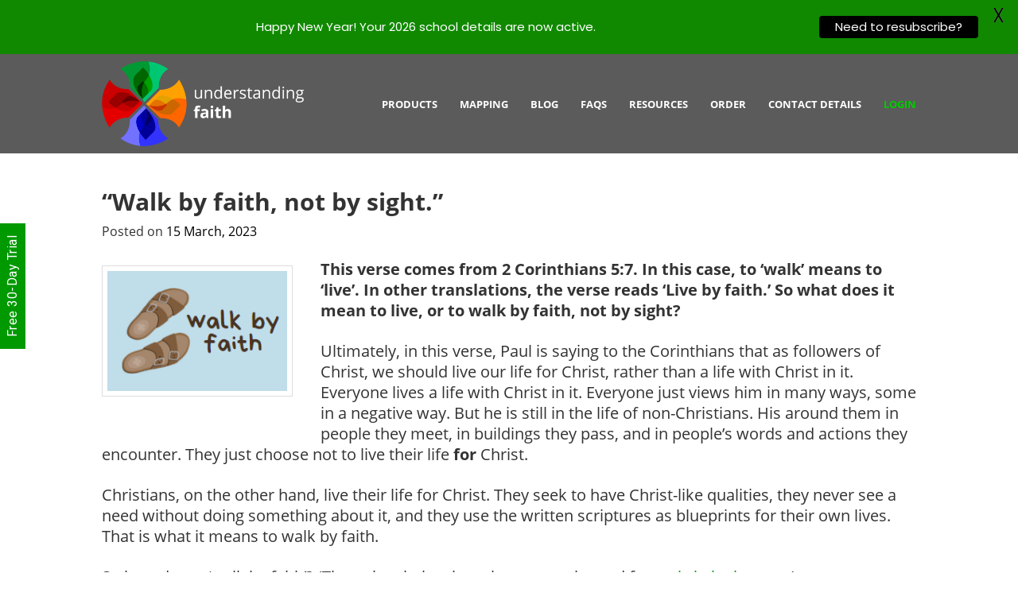

--- FILE ---
content_type: text/html; charset=UTF-8
request_url: https://understandingfaith.edu.au/walk-by-faith-not-by-sight/
body_size: 17932
content:
<!doctype html>
<html lang="en-AU">
<head>
	<meta charset="UTF-8">
	<meta name="viewport" content="width=device-width, initial-scale=1">
	<link rel="profile" href="https://gmpg.org/xfn/11">
	<meta property="og:image" content="https://understandingfaith.edu.au/wp-content/themes/uf/screenshot.png">

	<meta name='robots' content='index, follow, max-image-preview:large, max-snippet:-1, max-video-preview:-1' />

	<!-- This site is optimized with the Yoast SEO plugin v19.13 - https://yoast.com/wordpress/plugins/seo/ -->
	<title>&quot;Walk by faith, not by sight.&quot; - Understanding Faith</title>
	<link rel="canonical" href="https://understandingfaith.edu.au/walk-by-faith-not-by-sight/" />
	<meta property="og:locale" content="en_US" />
	<meta property="og:type" content="article" />
	<meta property="og:title" content="&quot;Walk by faith, not by sight.&quot; - Understanding Faith" />
	<meta property="og:description" content="This verse comes from 2 Corinthians 5:7. In this case, to ‘walk’ means to ‘live’. In other translations, the verse reads ‘Live by faith.’ So what does it mean to live, or to walk by faith, not by sight? Ultimately, in this verse, Paul is saying to the Corinthians that as followers of Christ, we [&hellip;]" />
	<meta property="og:url" content="https://understandingfaith.edu.au/walk-by-faith-not-by-sight/" />
	<meta property="og:site_name" content="Understanding Faith" />
	<meta property="article:publisher" content="https://www.facebook.com/UnderstandingFaithResource/" />
	<meta property="article:published_time" content="2023-03-15T02:47:33+00:00" />
	<meta property="article:modified_time" content="2023-03-15T02:57:11+00:00" />
	<meta property="og:image" content="https://understandingfaith.edu.au/wp-content/uploads/2023/03/walk-by-faith-thumbnail.png" />
	<meta name="author" content="admin" />
	<meta name="twitter:label1" content="Written by" />
	<meta name="twitter:data1" content="admin" />
	<meta name="twitter:label2" content="Est. reading time" />
	<meta name="twitter:data2" content="2 minutes" />
	<script type="application/ld+json" class="yoast-schema-graph">{"@context":"https://schema.org","@graph":[{"@type":"Article","@id":"https://understandingfaith.edu.au/walk-by-faith-not-by-sight/#article","isPartOf":{"@id":"https://understandingfaith.edu.au/walk-by-faith-not-by-sight/"},"author":{"name":"admin","@id":"https://understandingfaith.edu.au/#/schema/person/0afda116f4418e2df0dd5bb234a12e9a"},"headline":"&#8220;Walk by faith, not by sight.&#8221;","datePublished":"2023-03-15T02:47:33+00:00","dateModified":"2023-03-15T02:57:11+00:00","mainEntityOfPage":{"@id":"https://understandingfaith.edu.au/walk-by-faith-not-by-sight/"},"wordCount":307,"publisher":{"@id":"https://understandingfaith.edu.au/#organization"},"image":{"@id":"https://understandingfaith.edu.au/walk-by-faith-not-by-sight/#primaryimage"},"thumbnailUrl":"https://understandingfaith.edu.au/wp-content/uploads/2023/03/walk-by-faith-thumbnail.png","articleSection":["Special Interest","Tips and Tricks"],"inLanguage":"en-AU"},{"@type":"WebPage","@id":"https://understandingfaith.edu.au/walk-by-faith-not-by-sight/","url":"https://understandingfaith.edu.au/walk-by-faith-not-by-sight/","name":"\"Walk by faith, not by sight.\" - Understanding Faith","isPartOf":{"@id":"https://understandingfaith.edu.au/#website"},"primaryImageOfPage":{"@id":"https://understandingfaith.edu.au/walk-by-faith-not-by-sight/#primaryimage"},"image":{"@id":"https://understandingfaith.edu.au/walk-by-faith-not-by-sight/#primaryimage"},"thumbnailUrl":"https://understandingfaith.edu.au/wp-content/uploads/2023/03/walk-by-faith-thumbnail.png","datePublished":"2023-03-15T02:47:33+00:00","dateModified":"2023-03-15T02:57:11+00:00","breadcrumb":{"@id":"https://understandingfaith.edu.au/walk-by-faith-not-by-sight/#breadcrumb"},"inLanguage":"en-AU","potentialAction":[{"@type":"ReadAction","target":["https://understandingfaith.edu.au/walk-by-faith-not-by-sight/"]}]},{"@type":"ImageObject","inLanguage":"en-AU","@id":"https://understandingfaith.edu.au/walk-by-faith-not-by-sight/#primaryimage","url":"https://i0.wp.com/understandingfaith.edu.au/wp-content/uploads/2023/03/walk-by-faith-thumbnail.png?fit=240%2C165&ssl=1","contentUrl":"https://i0.wp.com/understandingfaith.edu.au/wp-content/uploads/2023/03/walk-by-faith-thumbnail.png?fit=240%2C165&ssl=1","width":240,"height":165},{"@type":"BreadcrumbList","@id":"https://understandingfaith.edu.au/walk-by-faith-not-by-sight/#breadcrumb","itemListElement":[{"@type":"ListItem","position":1,"name":"Home","item":"https://understandingfaith.edu.au/"},{"@type":"ListItem","position":2,"name":"Blog","item":"https://understandingfaith.edu.au/blog/"},{"@type":"ListItem","position":3,"name":"&#8220;Walk by faith, not by sight.&#8221;"}]},{"@type":"WebSite","@id":"https://understandingfaith.edu.au/#website","url":"https://understandingfaith.edu.au/","name":"Understanding Faith","description":"A Multimedia Religious Education Teaching and Learning Resource","publisher":{"@id":"https://understandingfaith.edu.au/#organization"},"potentialAction":[{"@type":"SearchAction","target":{"@type":"EntryPoint","urlTemplate":"https://understandingfaith.edu.au/?s={search_term_string}"},"query-input":"required name=search_term_string"}],"inLanguage":"en-AU"},{"@type":"Organization","@id":"https://understandingfaith.edu.au/#organization","name":"Understanding Faith","url":"https://understandingfaith.edu.au/","logo":{"@type":"ImageObject","inLanguage":"en-AU","@id":"https://understandingfaith.edu.au/#/schema/logo/image/","url":"https://i0.wp.com/understandingfaith.edu.au/wp-content/uploads/2020/03/20202503-Logo.jpg?fit=165%2C227&ssl=1","contentUrl":"https://i0.wp.com/understandingfaith.edu.au/wp-content/uploads/2020/03/20202503-Logo.jpg?fit=165%2C227&ssl=1","width":165,"height":227,"caption":"Understanding Faith"},"image":{"@id":"https://understandingfaith.edu.au/#/schema/logo/image/"},"sameAs":["https://www.instagram.com/understandingfaithresource/","https://www.youtube.com/channel/UC-nMYH_pwUr3otUStHxwGvQ","https://www.facebook.com/UnderstandingFaithResource/"]},{"@type":"Person","@id":"https://understandingfaith.edu.au/#/schema/person/0afda116f4418e2df0dd5bb234a12e9a","name":"admin","image":{"@type":"ImageObject","inLanguage":"en-AU","@id":"https://understandingfaith.edu.au/#/schema/person/image/","url":"https://secure.gravatar.com/avatar/911fc6eb1738d5c083b7b64fc5a5d387?s=96&d=mm&r=g","contentUrl":"https://secure.gravatar.com/avatar/911fc6eb1738d5c083b7b64fc5a5d387?s=96&d=mm&r=g","caption":"admin"},"url":"https://understandingfaith.edu.au/author/admin/"}]}</script>
	<!-- / Yoast SEO plugin. -->


<link rel='dns-prefetch' href='//fonts.googleapis.com' />
<link rel='dns-prefetch' href='//use.fontawesome.com' />
<link rel='dns-prefetch' href='//s.w.org' />
<link rel='dns-prefetch' href='//i0.wp.com' />
<link rel='dns-prefetch' href='//c0.wp.com' />
<link rel="alternate" type="application/rss+xml" title="Understanding Faith &raquo; Feed" href="https://understandingfaith.edu.au/feed/" />
<link rel="alternate" type="application/rss+xml" title="Understanding Faith &raquo; Comments Feed" href="https://understandingfaith.edu.au/comments/feed/" />
<script type="text/javascript">
window._wpemojiSettings = {"baseUrl":"https:\/\/s.w.org\/images\/core\/emoji\/13.1.0\/72x72\/","ext":".png","svgUrl":"https:\/\/s.w.org\/images\/core\/emoji\/13.1.0\/svg\/","svgExt":".svg","source":{"concatemoji":"https:\/\/understandingfaith.edu.au\/wp-includes\/js\/wp-emoji-release.min.js?ver=5.9.12"}};
/*! This file is auto-generated */
!function(e,a,t){var n,r,o,i=a.createElement("canvas"),p=i.getContext&&i.getContext("2d");function s(e,t){var a=String.fromCharCode;p.clearRect(0,0,i.width,i.height),p.fillText(a.apply(this,e),0,0);e=i.toDataURL();return p.clearRect(0,0,i.width,i.height),p.fillText(a.apply(this,t),0,0),e===i.toDataURL()}function c(e){var t=a.createElement("script");t.src=e,t.defer=t.type="text/javascript",a.getElementsByTagName("head")[0].appendChild(t)}for(o=Array("flag","emoji"),t.supports={everything:!0,everythingExceptFlag:!0},r=0;r<o.length;r++)t.supports[o[r]]=function(e){if(!p||!p.fillText)return!1;switch(p.textBaseline="top",p.font="600 32px Arial",e){case"flag":return s([127987,65039,8205,9895,65039],[127987,65039,8203,9895,65039])?!1:!s([55356,56826,55356,56819],[55356,56826,8203,55356,56819])&&!s([55356,57332,56128,56423,56128,56418,56128,56421,56128,56430,56128,56423,56128,56447],[55356,57332,8203,56128,56423,8203,56128,56418,8203,56128,56421,8203,56128,56430,8203,56128,56423,8203,56128,56447]);case"emoji":return!s([10084,65039,8205,55357,56613],[10084,65039,8203,55357,56613])}return!1}(o[r]),t.supports.everything=t.supports.everything&&t.supports[o[r]],"flag"!==o[r]&&(t.supports.everythingExceptFlag=t.supports.everythingExceptFlag&&t.supports[o[r]]);t.supports.everythingExceptFlag=t.supports.everythingExceptFlag&&!t.supports.flag,t.DOMReady=!1,t.readyCallback=function(){t.DOMReady=!0},t.supports.everything||(n=function(){t.readyCallback()},a.addEventListener?(a.addEventListener("DOMContentLoaded",n,!1),e.addEventListener("load",n,!1)):(e.attachEvent("onload",n),a.attachEvent("onreadystatechange",function(){"complete"===a.readyState&&t.readyCallback()})),(n=t.source||{}).concatemoji?c(n.concatemoji):n.wpemoji&&n.twemoji&&(c(n.twemoji),c(n.wpemoji)))}(window,document,window._wpemojiSettings);
</script>
<style type="text/css">
img.wp-smiley,
img.emoji {
	display: inline !important;
	border: none !important;
	box-shadow: none !important;
	height: 1em !important;
	width: 1em !important;
	margin: 0 0.07em !important;
	vertical-align: -0.1em !important;
	background: none !important;
	padding: 0 !important;
}
</style>
	<link rel='stylesheet' id='sbi_styles-css'  href='https://understandingfaith.edu.au/wp-content/plugins/instagram-feed/css/sbi-styles.min.css?ver=6.10.0' type='text/css' media='all' />
<link rel='stylesheet' id='wp-block-library-css'  href='https://c0.wp.com/c/5.9.12/wp-includes/css/dist/block-library/style.min.css' type='text/css' media='all' />
<style id='wp-block-library-inline-css' type='text/css'>
.has-text-align-justify{text-align:justify;}
</style>
<link rel='stylesheet' id='csb-content-slider-block-style-css'  href='https://understandingfaith.edu.au/wp-content/plugins/content-slider-block/dist/style.css?ver=3.1.3' type='text/css' media='all' />
<style id='safe-svg-svg-icon-style-inline-css' type='text/css'>
.safe-svg-cover{text-align:center}.safe-svg-cover .safe-svg-inside{display:inline-block;max-width:100%}.safe-svg-cover svg{height:100%;max-height:100%;max-width:100%;width:100%}

</style>
<link rel='stylesheet' id='mediaelement-css'  href='https://c0.wp.com/c/5.9.12/wp-includes/js/mediaelement/mediaelementplayer-legacy.min.css' type='text/css' media='all' />
<link rel='stylesheet' id='wp-mediaelement-css'  href='https://c0.wp.com/c/5.9.12/wp-includes/js/mediaelement/wp-mediaelement.min.css' type='text/css' media='all' />
<style id='font-awesome-svg-styles-default-inline-css' type='text/css'>
.svg-inline--fa {
  display: inline-block;
  height: 1em;
  overflow: visible;
  vertical-align: -.125em;
}
</style>
<link rel='stylesheet' id='font-awesome-svg-styles-css'  href='https://understandingfaith.edu.au/wp-content/uploads/font-awesome/v5.11.2/css/svg-with-js.css' type='text/css' media='all' />
<style id='global-styles-inline-css' type='text/css'>
body{--wp--preset--color--black: #000000;--wp--preset--color--cyan-bluish-gray: #abb8c3;--wp--preset--color--white: #ffffff;--wp--preset--color--pale-pink: #f78da7;--wp--preset--color--vivid-red: #cf2e2e;--wp--preset--color--luminous-vivid-orange: #ff6900;--wp--preset--color--luminous-vivid-amber: #fcb900;--wp--preset--color--light-green-cyan: #7bdcb5;--wp--preset--color--vivid-green-cyan: #00d084;--wp--preset--color--pale-cyan-blue: #8ed1fc;--wp--preset--color--vivid-cyan-blue: #0693e3;--wp--preset--color--vivid-purple: #9b51e0;--wp--preset--gradient--vivid-cyan-blue-to-vivid-purple: linear-gradient(135deg,rgba(6,147,227,1) 0%,rgb(155,81,224) 100%);--wp--preset--gradient--light-green-cyan-to-vivid-green-cyan: linear-gradient(135deg,rgb(122,220,180) 0%,rgb(0,208,130) 100%);--wp--preset--gradient--luminous-vivid-amber-to-luminous-vivid-orange: linear-gradient(135deg,rgba(252,185,0,1) 0%,rgba(255,105,0,1) 100%);--wp--preset--gradient--luminous-vivid-orange-to-vivid-red: linear-gradient(135deg,rgba(255,105,0,1) 0%,rgb(207,46,46) 100%);--wp--preset--gradient--very-light-gray-to-cyan-bluish-gray: linear-gradient(135deg,rgb(238,238,238) 0%,rgb(169,184,195) 100%);--wp--preset--gradient--cool-to-warm-spectrum: linear-gradient(135deg,rgb(74,234,220) 0%,rgb(151,120,209) 20%,rgb(207,42,186) 40%,rgb(238,44,130) 60%,rgb(251,105,98) 80%,rgb(254,248,76) 100%);--wp--preset--gradient--blush-light-purple: linear-gradient(135deg,rgb(255,206,236) 0%,rgb(152,150,240) 100%);--wp--preset--gradient--blush-bordeaux: linear-gradient(135deg,rgb(254,205,165) 0%,rgb(254,45,45) 50%,rgb(107,0,62) 100%);--wp--preset--gradient--luminous-dusk: linear-gradient(135deg,rgb(255,203,112) 0%,rgb(199,81,192) 50%,rgb(65,88,208) 100%);--wp--preset--gradient--pale-ocean: linear-gradient(135deg,rgb(255,245,203) 0%,rgb(182,227,212) 50%,rgb(51,167,181) 100%);--wp--preset--gradient--electric-grass: linear-gradient(135deg,rgb(202,248,128) 0%,rgb(113,206,126) 100%);--wp--preset--gradient--midnight: linear-gradient(135deg,rgb(2,3,129) 0%,rgb(40,116,252) 100%);--wp--preset--duotone--dark-grayscale: url('#wp-duotone-dark-grayscale');--wp--preset--duotone--grayscale: url('#wp-duotone-grayscale');--wp--preset--duotone--purple-yellow: url('#wp-duotone-purple-yellow');--wp--preset--duotone--blue-red: url('#wp-duotone-blue-red');--wp--preset--duotone--midnight: url('#wp-duotone-midnight');--wp--preset--duotone--magenta-yellow: url('#wp-duotone-magenta-yellow');--wp--preset--duotone--purple-green: url('#wp-duotone-purple-green');--wp--preset--duotone--blue-orange: url('#wp-duotone-blue-orange');--wp--preset--font-size--small: 13px;--wp--preset--font-size--medium: 20px;--wp--preset--font-size--large: 36px;--wp--preset--font-size--x-large: 42px;}.has-black-color{color: var(--wp--preset--color--black) !important;}.has-cyan-bluish-gray-color{color: var(--wp--preset--color--cyan-bluish-gray) !important;}.has-white-color{color: var(--wp--preset--color--white) !important;}.has-pale-pink-color{color: var(--wp--preset--color--pale-pink) !important;}.has-vivid-red-color{color: var(--wp--preset--color--vivid-red) !important;}.has-luminous-vivid-orange-color{color: var(--wp--preset--color--luminous-vivid-orange) !important;}.has-luminous-vivid-amber-color{color: var(--wp--preset--color--luminous-vivid-amber) !important;}.has-light-green-cyan-color{color: var(--wp--preset--color--light-green-cyan) !important;}.has-vivid-green-cyan-color{color: var(--wp--preset--color--vivid-green-cyan) !important;}.has-pale-cyan-blue-color{color: var(--wp--preset--color--pale-cyan-blue) !important;}.has-vivid-cyan-blue-color{color: var(--wp--preset--color--vivid-cyan-blue) !important;}.has-vivid-purple-color{color: var(--wp--preset--color--vivid-purple) !important;}.has-black-background-color{background-color: var(--wp--preset--color--black) !important;}.has-cyan-bluish-gray-background-color{background-color: var(--wp--preset--color--cyan-bluish-gray) !important;}.has-white-background-color{background-color: var(--wp--preset--color--white) !important;}.has-pale-pink-background-color{background-color: var(--wp--preset--color--pale-pink) !important;}.has-vivid-red-background-color{background-color: var(--wp--preset--color--vivid-red) !important;}.has-luminous-vivid-orange-background-color{background-color: var(--wp--preset--color--luminous-vivid-orange) !important;}.has-luminous-vivid-amber-background-color{background-color: var(--wp--preset--color--luminous-vivid-amber) !important;}.has-light-green-cyan-background-color{background-color: var(--wp--preset--color--light-green-cyan) !important;}.has-vivid-green-cyan-background-color{background-color: var(--wp--preset--color--vivid-green-cyan) !important;}.has-pale-cyan-blue-background-color{background-color: var(--wp--preset--color--pale-cyan-blue) !important;}.has-vivid-cyan-blue-background-color{background-color: var(--wp--preset--color--vivid-cyan-blue) !important;}.has-vivid-purple-background-color{background-color: var(--wp--preset--color--vivid-purple) !important;}.has-black-border-color{border-color: var(--wp--preset--color--black) !important;}.has-cyan-bluish-gray-border-color{border-color: var(--wp--preset--color--cyan-bluish-gray) !important;}.has-white-border-color{border-color: var(--wp--preset--color--white) !important;}.has-pale-pink-border-color{border-color: var(--wp--preset--color--pale-pink) !important;}.has-vivid-red-border-color{border-color: var(--wp--preset--color--vivid-red) !important;}.has-luminous-vivid-orange-border-color{border-color: var(--wp--preset--color--luminous-vivid-orange) !important;}.has-luminous-vivid-amber-border-color{border-color: var(--wp--preset--color--luminous-vivid-amber) !important;}.has-light-green-cyan-border-color{border-color: var(--wp--preset--color--light-green-cyan) !important;}.has-vivid-green-cyan-border-color{border-color: var(--wp--preset--color--vivid-green-cyan) !important;}.has-pale-cyan-blue-border-color{border-color: var(--wp--preset--color--pale-cyan-blue) !important;}.has-vivid-cyan-blue-border-color{border-color: var(--wp--preset--color--vivid-cyan-blue) !important;}.has-vivid-purple-border-color{border-color: var(--wp--preset--color--vivid-purple) !important;}.has-vivid-cyan-blue-to-vivid-purple-gradient-background{background: var(--wp--preset--gradient--vivid-cyan-blue-to-vivid-purple) !important;}.has-light-green-cyan-to-vivid-green-cyan-gradient-background{background: var(--wp--preset--gradient--light-green-cyan-to-vivid-green-cyan) !important;}.has-luminous-vivid-amber-to-luminous-vivid-orange-gradient-background{background: var(--wp--preset--gradient--luminous-vivid-amber-to-luminous-vivid-orange) !important;}.has-luminous-vivid-orange-to-vivid-red-gradient-background{background: var(--wp--preset--gradient--luminous-vivid-orange-to-vivid-red) !important;}.has-very-light-gray-to-cyan-bluish-gray-gradient-background{background: var(--wp--preset--gradient--very-light-gray-to-cyan-bluish-gray) !important;}.has-cool-to-warm-spectrum-gradient-background{background: var(--wp--preset--gradient--cool-to-warm-spectrum) !important;}.has-blush-light-purple-gradient-background{background: var(--wp--preset--gradient--blush-light-purple) !important;}.has-blush-bordeaux-gradient-background{background: var(--wp--preset--gradient--blush-bordeaux) !important;}.has-luminous-dusk-gradient-background{background: var(--wp--preset--gradient--luminous-dusk) !important;}.has-pale-ocean-gradient-background{background: var(--wp--preset--gradient--pale-ocean) !important;}.has-electric-grass-gradient-background{background: var(--wp--preset--gradient--electric-grass) !important;}.has-midnight-gradient-background{background: var(--wp--preset--gradient--midnight) !important;}.has-small-font-size{font-size: var(--wp--preset--font-size--small) !important;}.has-medium-font-size{font-size: var(--wp--preset--font-size--medium) !important;}.has-large-font-size{font-size: var(--wp--preset--font-size--large) !important;}.has-x-large-font-size{font-size: var(--wp--preset--font-size--x-large) !important;}
</style>
<link rel='stylesheet' id='est-frontend-css-css'  href='https://understandingfaith.edu.au/wp-content/plugins/easy-side-tab-cta/css/frontend/est-frontend.css?ver=1.0.9' type='text/css' media='all' />
<link rel='stylesheet' id='est-frontend-scrollbar-css-css'  href='https://understandingfaith.edu.au/wp-content/plugins/easy-side-tab-cta/css/jquery.mCustomScrollbar.css?ver=1.0.9' type='text/css' media='all' />
<link rel='stylesheet' id='fancybox-for-wp-css'  href='https://understandingfaith.edu.au/wp-content/plugins/fancybox-for-wordpress/assets/css/fancybox.css?ver=1.3.4' type='text/css' media='all' />
<link rel='stylesheet' id='n9m-fontawesome-css'  href='https://understandingfaith.edu.au/wp-content/plugins/font-awesome-menus/css/font-awesome.min.css?ver=5.9.12' type='text/css' media='all' />
<!--[if IE 7]>
<link rel='stylesheet' id='n9m-fontawesome-ie7-css'  href='https://understandingfaith.edu.au/wp-content/plugins/font-awesome-menus/css/font-awesome-ie7.min.css?ver=5.9.12' type='text/css' media='all' />
<![endif]-->
<link rel='stylesheet' id='google-fonts-css'  href='https://fonts.googleapis.com/css?family=Lato%3A400%2C500%2C600%2C700%7CPoppins%3A400%2C500%2C600%2C700&#038;ver=2.8.6' type='text/css' media='all' />
<link rel='stylesheet' id='uf-style-main-css'  href='https://understandingfaith.edu.au/wp-content/themes/uf/css/main.min.css?ver=5.9.12' type='text/css' media='all' />
<link rel='stylesheet' id='uf-style-css'  href='https://understandingfaith.edu.au/wp-content/themes/uf/style.css?ver=5.9.12' type='text/css' media='all' />
<link rel='stylesheet' id='font-awesome-official-css'  href='https://use.fontawesome.com/releases/v5.11.2/css/all.css' type='text/css' media='all' integrity="sha384-KA6wR/X5RY4zFAHpv/CnoG2UW1uogYfdnP67Uv7eULvTveboZJg0qUpmJZb5VqzN" crossorigin="anonymous" />
<link rel='stylesheet' id='essential-blocks-animation-css'  href='https://understandingfaith.edu.au/wp-content/plugins/accordion-toggle/assets/css/animate.min.css?ver=1.2.9' type='text/css' media='all' />
<link rel='stylesheet' id='font-awesome-official-v4shim-css'  href='https://use.fontawesome.com/releases/v5.11.2/css/v4-shims.css' type='text/css' media='all' integrity="sha384-/EdpJd7d6gGFiQ/vhh7iOjiZdf4+6K4al/XrX6FxxZwDSrAdWxAynr4p/EA/vyPQ" crossorigin="anonymous" />
<style id='font-awesome-official-v4shim-inline-css' type='text/css'>
@font-face {
font-family: "FontAwesome";
font-display: block;
src: url("https://use.fontawesome.com/releases/v5.11.2/webfonts/fa-brands-400.eot"),
		url("https://use.fontawesome.com/releases/v5.11.2/webfonts/fa-brands-400.eot?#iefix") format("embedded-opentype"),
		url("https://use.fontawesome.com/releases/v5.11.2/webfonts/fa-brands-400.woff2") format("woff2"),
		url("https://use.fontawesome.com/releases/v5.11.2/webfonts/fa-brands-400.woff") format("woff"),
		url("https://use.fontawesome.com/releases/v5.11.2/webfonts/fa-brands-400.ttf") format("truetype"),
		url("https://use.fontawesome.com/releases/v5.11.2/webfonts/fa-brands-400.svg#fontawesome") format("svg");
}

@font-face {
font-family: "FontAwesome";
font-display: block;
src: url("https://use.fontawesome.com/releases/v5.11.2/webfonts/fa-solid-900.eot"),
		url("https://use.fontawesome.com/releases/v5.11.2/webfonts/fa-solid-900.eot?#iefix") format("embedded-opentype"),
		url("https://use.fontawesome.com/releases/v5.11.2/webfonts/fa-solid-900.woff2") format("woff2"),
		url("https://use.fontawesome.com/releases/v5.11.2/webfonts/fa-solid-900.woff") format("woff"),
		url("https://use.fontawesome.com/releases/v5.11.2/webfonts/fa-solid-900.ttf") format("truetype"),
		url("https://use.fontawesome.com/releases/v5.11.2/webfonts/fa-solid-900.svg#fontawesome") format("svg");
}

@font-face {
font-family: "FontAwesome";
font-display: block;
src: url("https://use.fontawesome.com/releases/v5.11.2/webfonts/fa-regular-400.eot"),
		url("https://use.fontawesome.com/releases/v5.11.2/webfonts/fa-regular-400.eot?#iefix") format("embedded-opentype"),
		url("https://use.fontawesome.com/releases/v5.11.2/webfonts/fa-regular-400.woff2") format("woff2"),
		url("https://use.fontawesome.com/releases/v5.11.2/webfonts/fa-regular-400.woff") format("woff"),
		url("https://use.fontawesome.com/releases/v5.11.2/webfonts/fa-regular-400.ttf") format("truetype"),
		url("https://use.fontawesome.com/releases/v5.11.2/webfonts/fa-regular-400.svg#fontawesome") format("svg");
unicode-range: U+F004-F005,U+F007,U+F017,U+F022,U+F024,U+F02E,U+F03E,U+F044,U+F057-F059,U+F06E,U+F070,U+F075,U+F07B-F07C,U+F080,U+F086,U+F089,U+F094,U+F09D,U+F0A0,U+F0A4-F0A7,U+F0C5,U+F0C7-F0C8,U+F0E0,U+F0EB,U+F0F3,U+F0F8,U+F0FE,U+F111,U+F118-F11A,U+F11C,U+F133,U+F144,U+F146,U+F14A,U+F14D-F14E,U+F150-F152,U+F15B-F15C,U+F164-F165,U+F185-F186,U+F191-F192,U+F1AD,U+F1C1-F1C9,U+F1CD,U+F1D8,U+F1E3,U+F1EA,U+F1F6,U+F1F9,U+F20A,U+F247-F249,U+F24D,U+F254-F25B,U+F25D,U+F267,U+F271-F274,U+F279,U+F28B,U+F28D,U+F2B5-F2B6,U+F2B9,U+F2BB,U+F2BD,U+F2C1-F2C2,U+F2D0,U+F2D2,U+F2DC,U+F2ED,U+F328,U+F358-F35B,U+F3A5,U+F3D1,U+F410,U+F4AD;
}
</style>
<link rel='stylesheet' id='jetpack_css-css'  href='https://c0.wp.com/p/jetpack/11.4.2/css/jetpack.css' type='text/css' media='all' />
<script type='text/javascript' src='https://c0.wp.com/c/5.9.12/wp-includes/js/dist/vendor/lodash.min.js' id='lodash-js'></script>
<script type='text/javascript' id='lodash-js-after'>
window.lodash = _.noConflict();
</script>
<script type='text/javascript' src='https://c0.wp.com/c/5.9.12/wp-includes/js/dist/vendor/regenerator-runtime.min.js' id='regenerator-runtime-js'></script>
<script type='text/javascript' src='https://c0.wp.com/c/5.9.12/wp-includes/js/dist/vendor/wp-polyfill.min.js' id='wp-polyfill-js'></script>
<script type='text/javascript' src='https://c0.wp.com/c/5.9.12/wp-includes/js/dist/vendor/react.min.js' id='react-js'></script>
<script type='text/javascript' src='https://c0.wp.com/c/5.9.12/wp-includes/js/dist/vendor/react-dom.min.js' id='react-dom-js'></script>
<script type='text/javascript' src='https://c0.wp.com/c/5.9.12/wp-includes/js/dist/escape-html.min.js' id='wp-escape-html-js'></script>
<script type='text/javascript' src='https://c0.wp.com/c/5.9.12/wp-includes/js/dist/element.min.js' id='wp-element-js'></script>
<script type='text/javascript' src='https://c0.wp.com/c/5.9.12/wp-includes/js/jquery/jquery.min.js' id='jquery-core-js'></script>
<script type='text/javascript' src='https://c0.wp.com/c/5.9.12/wp-includes/js/jquery/jquery-migrate.min.js' id='jquery-migrate-js'></script>
<script type='text/javascript' src='https://understandingfaith.edu.au/wp-content/plugins/content-slider-block/assets/js/swiper.min.js?ver=8.0.7' id='swiperJS-js'></script>
<script type='text/javascript' src='https://understandingfaith.edu.au/wp-content/plugins/content-slider-block/dist/script.js?ver=3.1.3' id='csb-content-slider-block-script-js'></script>
<script type='text/javascript' src='https://understandingfaith.edu.au/wp-content/plugins/easy-side-tab-cta/js/frontend/est-frontend.js?ver=1.0.9' id='est-frontend-js-js'></script>
<script type='text/javascript' src='https://understandingfaith.edu.au/wp-content/plugins/easy-side-tab-cta/js/jquery.mCustomScrollbar.concat.min.js?ver=1.0.9' id='est-frontend-scrollbar-js-js'></script>
<script type='text/javascript' src='https://understandingfaith.edu.au/wp-content/plugins/fancybox-for-wordpress/assets/js/purify.min.js?ver=1.3.4' id='purify-js'></script>
<script type='text/javascript' src='https://understandingfaith.edu.au/wp-content/plugins/fancybox-for-wordpress/assets/js/jquery.fancybox.js?ver=1.3.4' id='fancybox-for-wp-js'></script>
<link rel="https://api.w.org/" href="https://understandingfaith.edu.au/wp-json/" /><link rel="alternate" type="application/json" href="https://understandingfaith.edu.au/wp-json/wp/v2/posts/9797" /><link rel="EditURI" type="application/rsd+xml" title="RSD" href="https://understandingfaith.edu.au/xmlrpc.php?rsd" />
<link rel="wlwmanifest" type="application/wlwmanifest+xml" href="https://understandingfaith.edu.au/wp-includes/wlwmanifest.xml" /> 
<meta name="generator" content="WordPress 5.9.12" />
<link rel='shortlink' href='https://understandingfaith.edu.au/?p=9797' />
<link rel="alternate" type="application/json+oembed" href="https://understandingfaith.edu.au/wp-json/oembed/1.0/embed?url=https%3A%2F%2Funderstandingfaith.edu.au%2Fwalk-by-faith-not-by-sight%2F" />
<link rel="alternate" type="text/xml+oembed" href="https://understandingfaith.edu.au/wp-json/oembed/1.0/embed?url=https%3A%2F%2Funderstandingfaith.edu.au%2Fwalk-by-faith-not-by-sight%2F&#038;format=xml" />

<!-- Fancybox for WordPress v3.3.7 -->
<style type="text/css">
	.fancybox-slide--image .fancybox-content{background-color: #FFFFFF}div.fancybox-caption{display:none !important;}
	
	img.fancybox-image{border-width:10px;border-color:#FFFFFF;border-style:solid;}
	div.fancybox-bg{background-color:rgba(102,102,102,0.3);opacity:1 !important;}div.fancybox-content{border-color:#FFFFFF}
	div#fancybox-title{background-color:#FFFFFF}
	div.fancybox-content{background-color:#FFFFFF}
	div#fancybox-title-inside{color:#333333}
	
	
	
	div.fancybox-caption p.caption-title{display:inline-block}
	div.fancybox-caption p.caption-title{font-size:14px}
	div.fancybox-caption p.caption-title{color:#333333}
	div.fancybox-caption {color:#333333}div.fancybox-caption p.caption-title {background:#fff; width:auto;padding:10px 30px;}div.fancybox-content p.caption-title{color:#333333;margin: 0;padding: 5px 0;}body.fancybox-active .fancybox-container .fancybox-stage .fancybox-content .fancybox-close-small{display:block;}
</style><script type="text/javascript">
	jQuery(function () {

		var mobileOnly = false;
		
		if (mobileOnly) {
			return;
		}

		jQuery.fn.getTitle = function () { // Copy the title of every IMG tag and add it to its parent A so that fancybox can show titles
			var arr = jQuery("a[data-fancybox]");jQuery.each(arr, function() {var title = jQuery(this).children("img").attr("title") || '';var figCaptionHtml = jQuery(this).next("figcaption").html() || '';var processedCaption = figCaptionHtml;if (figCaptionHtml.length && typeof DOMPurify === 'function') {processedCaption = DOMPurify.sanitize(figCaptionHtml, {USE_PROFILES: {html: true}});} else if (figCaptionHtml.length) {processedCaption = jQuery("<div>").text(figCaptionHtml).html();}var newTitle = title;if (processedCaption.length) {newTitle = title.length ? title + " " + processedCaption : processedCaption;}if (newTitle.length) {jQuery(this).attr("title", newTitle);}});		}

		// Supported file extensions

				var thumbnails = jQuery("a:has(img)").not(".nolightbox").not('.envira-gallery-link').not('.ngg-simplelightbox').filter(function () {
			return /\.(jpe?g|png|gif|mp4|webp|bmp|pdf)(\?[^/]*)*$/i.test(jQuery(this).attr('href'))
		});
		

		// Add data-type iframe for links that are not images or videos.
		var iframeLinks = jQuery('.fancyboxforwp').filter(function () {
			return !/\.(jpe?g|png|gif|mp4|webp|bmp|pdf)(\?[^/]*)*$/i.test(jQuery(this).attr('href'))
		}).filter(function () {
			return !/vimeo|youtube/i.test(jQuery(this).attr('href'))
		});
		iframeLinks.attr({"data-type": "iframe"}).getTitle();

				/* Custom Expression */
		jQuery(".thumbnails a").addClass("fancybox").attr("data-fancybox","fancybox").getTitle();		
		// Call fancybox and apply it on any link with a rel atribute that starts with "fancybox", with the options set on the admin panel
		jQuery("a.fancyboxforwp").fancyboxforwp({
			loop: false,
			smallBtn: true,
			zoomOpacity: "auto",
			animationEffect: "fade",
			animationDuration: 500,
			transitionEffect: "fade",
			transitionDuration: "300",
			overlayShow: true,
			overlayOpacity: "0.3",
			titleShow: true,
			titlePosition: "inside",
			keyboard: true,
			showCloseButton: true,
			arrows: true,
			clickContent:false,
			clickSlide: "close",
			mobile: {
				clickContent: function (current, event) {
					return current.type === "image" ? "toggleControls" : false;
				},
				clickSlide: function (current, event) {
					return current.type === "image" ? "close" : "close";
				},
			},
			wheel: false,
			toolbar: true,
			preventCaptionOverlap: true,
			onInit: function() { },			onDeactivate
	: function() { },		beforeClose: function() { },			afterShow: function(instance) { jQuery( ".fancybox-image" ).on("click", function( ){ ( instance.isScaledDown() ) ? instance.scaleToActual() : instance.scaleToFit() }) },				afterClose: function() { },					caption : function( instance, item ) {var title = "";if("undefined" != typeof jQuery(this).context ){var title = jQuery(this).context.title;} else { var title = ("undefined" != typeof jQuery(this).attr("title")) ? jQuery(this).attr("title") : false;}var caption = jQuery(this).data('caption') || '';if ( item.type === 'image' && title.length ) {caption = (caption.length ? caption + '<br />' : '') + '<p class="caption-title">'+jQuery("<div>").text(title).html()+'</p>' ;}if (typeof DOMPurify === "function" && caption.length) { return DOMPurify.sanitize(caption, {USE_PROFILES: {html: true}}); } else { return jQuery("<div>").text(caption).html(); }},
		afterLoad : function( instance, current ) {var captionContent = current.opts.caption || '';var sanitizedCaptionString = '';if (typeof DOMPurify === 'function' && captionContent.length) {sanitizedCaptionString = DOMPurify.sanitize(captionContent, {USE_PROFILES: {html: true}});} else if (captionContent.length) { sanitizedCaptionString = jQuery("<div>").text(captionContent).html();}if (sanitizedCaptionString.length) { current.$content.append(jQuery('<div class=\"fancybox-custom-caption inside-caption\" style=\" position: absolute;left:0;right:0;color:#000;margin:0 auto;bottom:0;text-align:center;background-color:#FFFFFF \"></div>').html(sanitizedCaptionString)); }},
			})
		;

			})
</script>
<!-- END Fancybox for WordPress -->

		<!-- GA Google Analytics @ https://m0n.co/ga -->
		<script async src="https://www.googletagmanager.com/gtag/js?id=G-H307W9V4T7"></script>
		<script>
			window.dataLayer = window.dataLayer || [];
			function gtag(){dataLayer.push(arguments);}
			gtag('js', new Date());
			gtag('config', 'G-H307W9V4T7');
		</script>

	<style id="mystickymenu" type="text/css">#mysticky-nav { width:100%; position: static; height: auto !important; }#mysticky-nav.wrapfixed { position:fixed; left: 0px; margin-top:0px;  z-index: 99990; -webkit-transition: 0.3s; -moz-transition: 0.3s; -o-transition: 0.3s; transition: 0.3s; -ms-filter:"progid:DXImageTransform.Microsoft.Alpha(Opacity=90)"; filter: alpha(opacity=90); opacity:0.9; background-color: #333333;}#mysticky-nav.wrapfixed .myfixed{ background-color: #333333; position: relative;top: auto;left: auto;right: auto;}#mysticky-nav .myfixed { margin:0 auto; float:none; border:0px; background:none; max-width:100%; }</style>			<style type="text/css">
																															</style>
			<style>img#wpstats{display:none}</style>
	<link rel="icon" href="https://i0.wp.com/understandingfaith.edu.au/wp-content/uploads/2018/07/uf-icon.jpg?fit=32%2C32&#038;ssl=1" sizes="32x32" />
<link rel="icon" href="https://i0.wp.com/understandingfaith.edu.au/wp-content/uploads/2018/07/uf-icon.jpg?fit=192%2C192&#038;ssl=1" sizes="192x192" />
<link rel="apple-touch-icon" href="https://i0.wp.com/understandingfaith.edu.au/wp-content/uploads/2018/07/uf-icon.jpg?fit=180%2C180&#038;ssl=1" />
<meta name="msapplication-TileImage" content="https://i0.wp.com/understandingfaith.edu.au/wp-content/uploads/2018/07/uf-icon.jpg?fit=200%2C200&#038;ssl=1" />

	<style id="mysticky-welcomebar-inline-css">
	.mysticky-welcomebar-fixed , .mysticky-welcomebar-fixed * {
		-webkit-box-sizing: border-box;
		-moz-box-sizing: border-box;
		box-sizing: border-box;
	}
	.mysticky-welcomebar-fixed {
		background-color: #108900;
		font-family: Poppins;
		position: fixed;
		left: 0;
		right: 0;
		z-index: 9999999;
		opacity: 0;
	}
	.mysticky-welcomebar-fixed-wrap {
		min-height: 60px;
		padding: 20px 50px;
		display: flex;
		align-items: center;
		justify-content: center;
		width: 100%;
		height: 100%;
	}
	.mysticky-welcomebar-fixed-wrap .mysticky-welcomebar-content {
		flex: 1;
		text-align:center;
	}
	.mysticky-welcomebar-animation {
		-webkit-transition: all 1s ease 0s;
		-moz-transition: all 1s ease 0s;
		transition: all 1s ease 0s;
	}
	.mysticky-welcomebar-position-top {
		top:0;
	}
	.mysticky-welcomebar-position-bottom {
		bottom:0;
	}
	.mysticky-welcomebar-position-top.mysticky-welcomebar-entry-effect-slide-in {
		top: -60px;
	}
	.mysticky-welcomebar-position-bottom.mysticky-welcomebar-entry-effect-slide-in {
		bottom: -60px;
	}
	.mysticky-welcomebar-entry-effect-fade {
		opacity: 0;
	}
	.mysticky-welcomebar-entry-effect-none {
		display: none;
	}
	.mysticky-welcomebar-fixed .mysticky-welcomebar-content p a{
		text-decoration: underline;
		text-decoration-thickness: 1px;
		text-underline-offset: 0.25ch;
	}
	.mysticky-welcomebar-fixed .mysticky-welcomebar-content p a,
	.mysticky-welcomebar-fixed .mysticky-welcomebar-content p {
		color: #ffffff;
		font-size: 15px;
		margin: 0;
		padding: 0;
		line-height: 1.2;
		font-weight: 400;
		font-family:Poppins	}
	.mysticky-welcomebar-fixed .mysticky-welcomebar-btn {
		/*padding-left: 30px;*/
		display: none;
		line-height: 1;
		margin-left: 10px;
	}
	.mysticky-welcomebar-fixed.mysticky-welcomebar-btn-desktop .mysticky-welcomebar-btn {
		display: block;
		position: relative;
	}
	.mysticky-welcomebar-fixed .mysticky-welcomebar-btn a {
		background-color: #000000;
		font-family: inherit;
		color: #ffffff;
		border-radius: 4px;
		text-decoration: none;
		display: inline-block;
		vertical-align: top;
		line-height: 1.2;
		font-size: 15px;
		font-weight: 400;
		padding: 5px 20px;
		white-space: nowrap;
	}

				.mysticky-welcomebar-fixed .mysticky-welcomebar-close {
		display: none;
		vertical-align: top;
		width: 30px;
		height: 30px;
		text-align: center;
		line-height: 30px;
		border-radius: 5px;
		color: #000;
		position: absolute;
		top: 5px;
		right: 10px;
		outline: none;		
		text-decoration: none;
		text-shadow: 0 0 0px #fff;
		-webkit-transition: all 0.5s ease 0s;
		-moz-transition: all 0.5s ease 0s;
		transition: all 0.5s ease 0s;
		-webkit-transform-origin: 50% 50%;
		-moz-transform-origin: 50% 50%;
		transform-origin: 50% 50%;
	}
	.mysticky-welcomebar-fixed .mysticky-welcomebar-close:hover {
		opacity: 1;
		-webkit-transform: rotate(180deg);
		-moz-transform: rotate(180deg);
		transform: rotate(180deg);
	}
	.mysticky-welcomebar-fixed .mysticky-welcomebar-close span.dashicons {
		font-size: 27px;
	}
	.mysticky-welcomebar-fixed.mysticky-welcomebar-showx-desktop .mysticky-welcomebar-close {
		display: inline-block;
		cursor: pointer;
	}	
	/* Animated Buttons */
		.mysticky-welcomebar-btn a {
			-webkit-animation-duration: 1s;
			animation-duration: 1s;
		}
		@-webkit-keyframes flash {
			from,
			50%,
			to {
				opacity: 1;
			}

			25%,
			75% {
				opacity: 0;
			}
		}
		@keyframes flash {
			from,
			50%,
			to {
				opacity: 1;
			}

			25%,
			75% {
				opacity: 0;
			}
		}
		.mysticky-welcomebar-attention-flash.animation-start .mysticky-welcomebar-btn a {
			-webkit-animation-name: flash;
			animation-name: flash;
		}
		
		@keyframes shake {
			from,
			to {
				-webkit-transform: translate3d(0, 0, 0);
				transform: translate3d(0, 0, 0);
			}

			10%,
			30%,
			50%,
			70%,
			90% {
				-webkit-transform: translate3d(-10px, 0, 0);
				transform: translate3d(-10px, 0, 0);
			}

			20%,
			40%,
			60%,
			80% {
				-webkit-transform: translate3d(10px, 0, 0);
				transform: translate3d(10px, 0, 0);
			}
		}

		.mysticky-welcomebar-attention-shake.animation-start .mysticky-welcomebar-btn a {
			-webkit-animation-name: shake;
			animation-name: shake;
		}
		
		@-webkit-keyframes swing {
			20% {
				-webkit-transform: rotate3d(0, 0, 1, 15deg);
				transform: rotate3d(0, 0, 1, 15deg);
			}

			40% {
				-webkit-transform: rotate3d(0, 0, 1, -10deg);
				transform: rotate3d(0, 0, 1, -10deg);
			}

			60% {
				-webkit-transform: rotate3d(0, 0, 1, 5deg);
				transform: rotate3d(0, 0, 1, 5deg);
			}

			80% {
				-webkit-transform: rotate3d(0, 0, 1, -5deg);
				transform: rotate3d(0, 0, 1, -5deg);
			}
	
			to {
				-webkit-transform: rotate3d(0, 0, 1, 0deg);
				transform: rotate3d(0, 0, 1, 0deg);
			}
		}

		@keyframes swing {
			20% {
				-webkit-transform: rotate3d(0, 0, 1, 15deg);
				transform: rotate3d(0, 0, 1, 15deg);
			}

			40% {
				-webkit-transform: rotate3d(0, 0, 1, -10deg);
				transform: rotate3d(0, 0, 1, -10deg);
			}

			60% {
				-webkit-transform: rotate3d(0, 0, 1, 5deg);
				transform: rotate3d(0, 0, 1, 5deg);
			}

			80% {
				-webkit-transform: rotate3d(0, 0, 1, -5deg);
				transform: rotate3d(0, 0, 1, -5deg);
			}

			to {
				-webkit-transform: rotate3d(0, 0, 1, 0deg);
				transform: rotate3d(0, 0, 1, 0deg);
			}
		}

		.mysticky-welcomebar-attention-swing.animation-start .mysticky-welcomebar-btn a {
			-webkit-transform-origin: top center;
			transform-origin: top center;
			-webkit-animation-name: swing;
			animation-name: swing;
		}
		
		@-webkit-keyframes tada {
			from {
				-webkit-transform: scale3d(1, 1, 1);
				transform: scale3d(1, 1, 1);
			}

			10%,
			20% {
				-webkit-transform: scale3d(0.9, 0.9, 0.9) rotate3d(0, 0, 1, -3deg);
				transform: scale3d(0.9, 0.9, 0.9) rotate3d(0, 0, 1, -3deg);
			}

			30%,
			50%,
			70%,
			90% {
				-webkit-transform: scale3d(1.1, 1.1, 1.1) rotate3d(0, 0, 1, 3deg);
				transform: scale3d(1.1, 1.1, 1.1) rotate3d(0, 0, 1, 3deg);
			}

			40%,
			60%,
			80% {
				-webkit-transform: scale3d(1.1, 1.1, 1.1) rotate3d(0, 0, 1, -3deg);
				transform: scale3d(1.1, 1.1, 1.1) rotate3d(0, 0, 1, -3deg);
			}

			to {
				-webkit-transform: scale3d(1, 1, 1);
				transform: scale3d(1, 1, 1);
			}
		}

		@keyframes tada {
			from {
				-webkit-transform: scale3d(1, 1, 1);
				transform: scale3d(1, 1, 1);
			}

			10%,
			20% {
				-webkit-transform: scale3d(0.9, 0.9, 0.9) rotate3d(0, 0, 1, -3deg);
				transform: scale3d(0.9, 0.9, 0.9) rotate3d(0, 0, 1, -3deg);
			}

			30%,
			50%,
			70%,
			90% {
				-webkit-transform: scale3d(1.1, 1.1, 1.1) rotate3d(0, 0, 1, 3deg);
				transform: scale3d(1.1, 1.1, 1.1) rotate3d(0, 0, 1, 3deg);
			}

			40%,
			60%,
			80% {
				-webkit-transform: scale3d(1.1, 1.1, 1.1) rotate3d(0, 0, 1, -3deg);
				transform: scale3d(1.1, 1.1, 1.1) rotate3d(0, 0, 1, -3deg);
			}

			to {
				-webkit-transform: scale3d(1, 1, 1);
				transform: scale3d(1, 1, 1);
			}
		}

		.mysticky-welcomebar-attention-tada.animation-start .mysticky-welcomebar-btn a {
			-webkit-animation-name: tada;
			animation-name: tada;
		}
		
		@-webkit-keyframes heartBeat {
			0% {
				-webkit-transform: scale(1);
				transform: scale(1);
			}

			14% {
				-webkit-transform: scale(1.3);
				transform: scale(1.3);
			}

			28% {
				-webkit-transform: scale(1);
				transform: scale(1);
			}

			42% {
				-webkit-transform: scale(1.3);
				transform: scale(1.3);
			}

			70% {
				-webkit-transform: scale(1);
				transform: scale(1);
			}
		}

		@keyframes heartBeat {
			0% {
				-webkit-transform: scale(1);
				transform: scale(1);
			}

			14% {
				-webkit-transform: scale(1.3);
				transform: scale(1.3);
			}

			28% {
				-webkit-transform: scale(1);
				transform: scale(1);
			}

			42% {
				-webkit-transform: scale(1.3);
				transform: scale(1.3);
			}

			70% {
				-webkit-transform: scale(1);
				transform: scale(1);
			}
		}

		.mysticky-welcomebar-attention-heartbeat.animation-start .mysticky-welcomebar-btn a {
		  -webkit-animation-name: heartBeat;
		  animation-name: heartBeat;
		  -webkit-animation-duration: 1.3s;
		  animation-duration: 1.3s;
		  -webkit-animation-timing-function: ease-in-out;
		  animation-timing-function: ease-in-out;
		}
		
		@-webkit-keyframes wobble {
			from {
				-webkit-transform: translate3d(0, 0, 0);
				transform: translate3d(0, 0, 0);
			}

			15% {
				-webkit-transform: translate3d(-25%, 0, 0) rotate3d(0, 0, 1, -5deg);
				transform: translate3d(-25%, 0, 0) rotate3d(0, 0, 1, -5deg);
			}

			30% {
				-webkit-transform: translate3d(20%, 0, 0) rotate3d(0, 0, 1, 3deg);
				transform: translate3d(20%, 0, 0) rotate3d(0, 0, 1, 3deg);
			}

			45% {
				-webkit-transform: translate3d(-15%, 0, 0) rotate3d(0, 0, 1, -3deg);
				transform: translate3d(-15%, 0, 0) rotate3d(0, 0, 1, -3deg);
			}

			60% {
				-webkit-transform: translate3d(10%, 0, 0) rotate3d(0, 0, 1, 2deg);
				transform: translate3d(10%, 0, 0) rotate3d(0, 0, 1, 2deg);
			}

			75% {
				-webkit-transform: translate3d(-5%, 0, 0) rotate3d(0, 0, 1, -1deg);
				transform: translate3d(-5%, 0, 0) rotate3d(0, 0, 1, -1deg);
			}

			to {
				-webkit-transform: translate3d(0, 0, 0);
				transform: translate3d(0, 0, 0);
			}
		}

		@keyframes wobble {
			from {
				-webkit-transform: translate3d(0, 0, 0);
				transform: translate3d(0, 0, 0);
			}

			15% {
				-webkit-transform: translate3d(-25%, 0, 0) rotate3d(0, 0, 1, -5deg);
				transform: translate3d(-25%, 0, 0) rotate3d(0, 0, 1, -5deg);
			}

			30% {
				-webkit-transform: translate3d(20%, 0, 0) rotate3d(0, 0, 1, 3deg);
				transform: translate3d(20%, 0, 0) rotate3d(0, 0, 1, 3deg);
			}

			45% {
				-webkit-transform: translate3d(-15%, 0, 0) rotate3d(0, 0, 1, -3deg);
				transform: translate3d(-15%, 0, 0) rotate3d(0, 0, 1, -3deg);
			}

			60% {
				-webkit-transform: translate3d(10%, 0, 0) rotate3d(0, 0, 1, 2deg);
				transform: translate3d(10%, 0, 0) rotate3d(0, 0, 1, 2deg);
			}

			75% {
				-webkit-transform: translate3d(-5%, 0, 0) rotate3d(0, 0, 1, -1deg);
				transform: translate3d(-5%, 0, 0) rotate3d(0, 0, 1, -1deg);
			}

			to {
				-webkit-transform: translate3d(0, 0, 0);
				transform: translate3d(0, 0, 0);
			}
		}
		
		.mysticky-welcomebar-attention-wobble.animation-start .mysticky-welcomebar-btn a {
			-webkit-animation-name: wobble;
			animation-name: wobble;
		}

		/* 210824 */
		@media only screen and (min-width: 481px) {
			.mysticky-welcomebar-fixed-wrap.mysticky-welcomebar-position-left {
				justify-content: flex-start;
			}
			.mysticky-welcomebar-fixed-wrap.mysticky-welcomebar-position-center {
				justify-content: center;
			}
			.mysticky-welcomebar-fixed-wrap.mysticky-welcomebar-position-right  {
				justify-content: flex-end;
			}
			.mysticky-welcomebar-fixed-wrap.mysticky-welcomebar-position-left .mysticky-welcomebar-content,
			.mysticky-welcomebar-fixed-wrap.mysticky-welcomebar-position-center .mysticky-welcomebar-content,
			.mysticky-welcomebar-fixed-wrap.mysticky-welcomebar-position-right .mysticky-welcomebar-content {
				flex: unset;
			}
		}
		
		@media only screen and (min-width: 768px) {
			.mysticky-welcomebar-display-desktop.mysticky-welcomebar-entry-effect-fade.entry-effect {
				opacity: 1;
			}
			.mysticky-welcomebar-display-desktop.mysticky-welcomebar-entry-effect-none.entry-effect {
				display: block;
			}
			.mysticky-welcomebar-display-desktop.mysticky-welcomebar-position-top.mysticky-welcomebar-fixed ,
			.mysticky-welcomebar-display-desktop.mysticky-welcomebar-position-top.mysticky-welcomebar-entry-effect-slide-in.entry-effect.mysticky-welcomebar-fixed {
				top: 0;			
			}
			.mysticky-welcomebar-display-desktop.mysticky-welcomebar-position-bottom.mysticky-welcomebar-fixed ,
			.mysticky-welcomebar-display-desktop.mysticky-welcomebar-position-bottom.mysticky-welcomebar-entry-effect-slide-in.entry-effect.mysticky-welcomebar-fixed {
				bottom: 0;
			}	
		}
		@media only screen and (max-width: 767px) {
			.mysticky-welcomebar-display-mobile.mysticky-welcomebar-entry-effect-fade.entry-effect {
				opacity: 1;
			}
			.mysticky-welcomebar-display-mobile.mysticky-welcomebar-entry-effect-none.entry-effect {
				display: block;
			}
			.mysticky-welcomebar-display-mobile.mysticky-welcomebar-position-top.mysticky-welcomebar-fixed ,
			.mysticky-welcomebar-display-mobile.mysticky-welcomebar-position-top.mysticky-welcomebar-entry-effect-slide-in.entry-effect.mysticky-welcomebar-fixed {
				top: 0;
			}
			.mysticky-welcomebar-display-mobile.mysticky-welcomebar-position-bottom.mysticky-welcomebar-fixed ,
			.mysticky-welcomebar-display-mobile.mysticky-welcomebar-position-bottom.mysticky-welcomebar-entry-effect-slide-in.entry-effect.mysticky-welcomebar-fixed {
				bottom: 0;
			}
			/*.mysticky-welcomebar-fixed.mysticky-welcomebar-showx-desktop .mysticky-welcomebar-close {
				display: none;
			}
			.mysticky-welcomebar-fixed.mysticky-welcomebar-showx-mobile .mysticky-welcomebar-close {
				display: inline-block;
			}*/
			.mysticky-welcomebar-fixed.mysticky-welcomebar-btn-desktop .mysticky-welcomebar-btn {
				display: none;
			}
			.mysticky-welcomebar-fixed.mysticky-welcomebar-btn-mobile .mysticky-welcomebar-btn {
				display: block;
				/*margin-top: 10px;*/
			}
		}
		@media only screen and (max-width: 480px) {

			.mysticky-welcomebar-fixed-wrap {padding: 15px 35px 10px 10px; flex-wrap:wrap;}
			.mysticky-welcomebar-fixed.front-site .mysticky-welcomebar-fixed-wrap {
				padding: 15px 20px 10px 20px;
				flex-direction: column;
			}
			/*.welcombar-contact-lead .mysticky-welcomebar-fixed-wrap {flex-wrap: wrap; justify-content: center;}*/
			
			.mysticky-welcomebar-fixed .mystickymenu-front.mysticky-welcomebar-lead-content {margin: 10px 0 10px 20px !important;}

			.mysticky-welcomebar-fixed .mysticky-welcomebar-btn {
				padding-left: 10px;
			}
			.mysticky-welcomebar-fixed.mysticky-welcomebar-btn-mobile.front-site .mysticky-welcomebar-btn {margin-left: 0; text-align: center;}
		}


		body.mysticky-welcomebar-apper #wpadminbar{
			z-index:99999999;
		}

		.mysticky-welcomebar-fixed .mystickymenu-front.mysticky-welcomebar-lead-content {
			display: flex;
			width: auto;
			margin: 0 0px 0 10px;
		}

		.mystickymenu-front.mysticky-welcomebar-lead-content input[type="text"] {
			font-size: 12px;
			padding: 7px 5px;
			margin-right: 10px;
			min-width: 50%;
			border: 0;
			width:auto;
		}

		.mystickymenu-front.mysticky-welcomebar-lead-content input[type="text"]:focus {
			outline: unset;
			box-shadow: unset;
		}

		.input-error {
			color: #ff0000;
			font-style: normal;
			font-family: inherit;
			font-size: 13px;
			display: block;
			position: absolute;
			bottom: 0px;
		}

		.mysticky-welcomebar-fixed.mysticky-site-front .mysticky-welcomebar-btn.contact-lead-button {
		  margin-left: 0;
		}
		.morphext > .morphext__animated {
		  display: inline-block;
		}
		
		.mysticky-welcomebar-btn a {
			outline: none !important;
			cursor: pointer;
			position: relative;
		}		
		.mysticky-welcomebar-hover-effect-border1 {
			position: relative;
		}
		.mysticky-welcomebar-hover-effect-border1 a { 
			display: block;
			width: 100%;
			height: 100%;
		}
		.mysticky-welcomebar-hover-effect-border1:before,
		.mysticky-welcomebar-hover-effect-border1:after {
			position: absolute;
			content: "";
			height: 0%;
			width: 2px;
			background: #000;
		}
		.mysticky-welcomebar-hover-effect-border1:before {
			right: 0;
			top: 0;
			transition: all 0.1s ease;
			z-index: 1 !important;
		}
		.mysticky-welcomebar-hover-effect-border1:after {
			left: 0;
			bottom: 0;
			transition: all 0.1s 0.2s ease;
		}
		.mysticky-welcomebar-hover-effect-border1:hover:before {
			transition: all 0.1s 0.2s ease;
			height: 100%;
		}
		.mysticky-welcomebar-hover-effect-border1:hover:after {
			transition: all 0.1s ease;
			height: 100%;
		}
		.mysticky-welcomebar-hover-effect-border1 a:before,
		.mysticky-welcomebar-hover-effect-border1 a:after {
			position: absolute;
			content: "";
			background: #000;
		}
		.mysticky-welcomebar-hover-effect-border1 a:before {
			left: 0;
			top: 0;
			width: 0%;
			height: 2px;
			transition: all 0.1s 0.1s ease;
		}
		.mysticky-welcomebar-hover-effect-border1 a:after {
			left: 0;
			bottom: 0;
			width: 100%;
			height: 2px;
		}
		.mysticky-welcomebar-hover-effect-border1 a:hover:before {
			width: 100%;
		}

		.mysticky-welcomebar-hover-effect-border2 a {
			position: relative;
			display: block;
			width: 100%;
			height: 100%;
		}
		.mysticky-welcomebar-hover-effect-border2:before,
		.mysticky-welcomebar-hover-effect-border2:after {
			position: absolute;
			content: "";
			right: 0px;
			transition: all 0.3s ease;
			border-radius: 4px;
			z-index: 99;
		}
		.mysticky-welcomebar-hover-effect-border2:before {
			width: 2px;
		}
		.mysticky-welcomebar-hover-effect-border2:after {
			width: 0%;
			height: 2px;
		}
		.mysticky-welcomebar-hover-effect-border2:hover:before {
			height: 29px;
		}
		.mysticky-welcomebar-hover-effect-border2:hover:after {
			width: 86px;
		}
		.mysticky-welcomebar-hover-effect-border2 a:before,
		.mysticky-welcomebar-hover-effect-border2 a:after {
			position: absolute;
			content: "";
			left: 0;
			bottom: 0;
			transition: all 0.3s ease;
			z-index: 0 !important;
		}
		.mysticky-welcomebar-hover-effect-border2 a:before {
			width: 2px;
			height: 0%;
		}
		.mysticky-welcomebar-hover-effect-border2 a:after {
			width: 0%;
			height: 2px;
		}
		.mysticky-welcomebar-hover-effect-border2 a:hover:before {
			height: 100%;
		}
		.mysticky-welcomebar-hover-effect-border2 a:hover:after {
			width: 100%; 
		}
		.mysticky-welcomebar-hover-effect-border3 a {
			position: relative;
			display: block;
			width: 100%;
			height: 100%;
		}
		.mysticky-welcomebar-hover-effect-border3:before,
		.mysticky-welcomebar-hover-effect-border3:after {
			position: absolute;
			content: "";
			right: 0px;
			transition: all 0.3s ease;
			z-index: 99;
		}
		.mysticky-welcomebar-hover-effect-border3:before {
			height: 14px;
			width: 2px;
		}
		.mysticky-welcomebar-hover-effect-border3:after {
			width: 14px;
			height: 2px;
		}
		.mysticky-welcomebar-hover-effect-border3:hover:before {
			height: 29px;
		}
		.mysticky-welcomebar-hover-effect-border3:hover:after {
			width: 86px;
		}
		.mysticky-welcomebar-hover-effect-border3 a:before,
		.mysticky-welcomebar-hover-effect-border3 a:after {
			position: absolute;
			content: "";
			left: 0;
			bottom: 0;
			transition: all 0.3s ease;
			z-index: 0 !important;
		}
		.mysticky-welcomebar-hover-effect-border3 a:before {
			width: 2px;
			height: 50%;
		}
		.mysticky-welcomebar-hover-effect-border3 a:after {
			width: 14px;
			height: 2px;
		}
		.mysticky-welcomebar-hover-effect-border3 a:hover:before {
			height: 100%;
		}
		.mysticky-welcomebar-hover-effect-border3 a:hover:after {
			width: 100%;
		}
		.mysticky-welcomebar-hover-effect-border4 a {
			position: relative;
			display: block;
			width: 100%;
			height: 100%;
		}
		.mysticky-welcomebar-hover-effect-border4:before,
		.mysticky-welcomebar-hover-effect-border4:after {
			position: absolute;
			content: "";
			right: 0px;
			bottom: 0px ;
			transition: all 0.3s ease;
			z-index: 99;
		}
		.mysticky-welcomebar-hover-effect-border4:before {
			height: 14px;
			width: 2px;
		}
		.mysticky-welcomebar-hover-effect-border4:after {
			width: 14px;
			height: 2px;
		}
		.mysticky-welcomebar-hover-effect-border4:hover:before {
			height: 29px;
		}
		.mysticky-welcomebar-hover-effect-border4:hover:after {
			width: 86px;
		}
		.mysticky-welcomebar-hover-effect-border4 a:before,
		.mysticky-welcomebar-hover-effect-border4 a:after {
			position: absolute;
			content: "";
			left: 0;
			top: 0;
			transition: all 0.3s ease;
		}
		.mysticky-welcomebar-hover-effect-border4 a:before {
			width: 2px;
			height: 50%;
		}
		.mysticky-welcomebar-hover-effect-border4 a:after {
			width: 14px;
			height: 2px;
		}
		.mysticky-welcomebar-hover-effect-border4 a:hover:before {
			height: 100%;
		}
		.mysticky-welcomebar-hover-effect-border4 a:hover:after {
			width: 100%;
		}

		.mysticky-welcomebar-hover-effect-fill1 a {
			z-index: 1;
		}
		.mysticky-welcomebar-hover-effect-fill1 a:after {
			position: absolute;
			content: "";
			width: 0;
			height: 100%;
			top: 0;
			left: 0;
			z-index: -1;
		}
		.mysticky-welcomebar-hover-effect-fill1 a:hover:after {
			width: 100%;
		}
		.mysticky-welcomebar-hover-effect-fill1 a:active {
			top: 2px;
		}
		.mysticky-welcomebar-hover-effect-fill2 a {
			z-index: 1;
		}
		.mysticky-welcomebar-hover-effect-fill2 a:after {
			position: absolute;
			content: "";
			width: 0;
			height: 100%;
			top: 0;
			left: 0;
			direction: rtl;
			z-index: -1;
			transition: all 0.3s ease;
		}
		.mysticky-welcomebar-hover-effect-fill2 a:hover:after {
			left: auto;
			right: 0;
			width: 100%;
		}
		.mysticky-welcomebar-hover-effect-fill2 a:active {
			top: 2px;
		}
		.mysticky-welcomebar-hover-effect-fill3 a {
			border: 0px solid #000;
			z-index: 1;
		}
		.mysticky-welcomebar-hover-effect-fill3 a:after {
			position: absolute;
			content: "";
			width: 100%;
			height: 0;
			bottom: 0;
			left: 0;
			z-index: -1;
			transition: all 0.3s ease;
		}
		.mysticky-welcomebar-hover-effect-fill3 a:hover:after {
			top: 0;
			height: 100%;
		}
		.mysticky-welcomebar-hover-effect-fill3 a:active {
			top: 2px;
		}
		.mysticky-welcomebar-hover-effect-fill4 a {
			z-index: 1;
		}
		.mysticky-welcomebar-hover-effect-fill4 a:after {
			position: absolute;
			content: "";
			width: 100%;
			height: 0;
			top: 0;
			left: 0;
			z-index: -1;
			transition: all 0.3s ease;
		}
		.mysticky-welcomebar-hover-effect-fill4 a:hover:after {
			top: auto;
			bottom: 0;
			height: 100%;
		}
		.mysticky-welcomebar-hover-effect-fill4 a:active {
			top: 2px;
		}
		.mysticky-welcomebar-hover-effect-fill5 a {
			border: 0px solid #000;
			z-index: 3;
		}
		.mysticky-welcomebar-hover-effect-fill5 a:after {
			position: absolute;
			content: "";
			width: 0;
			height: 100%;
			top: 0;
			right: 0;
			z-index: -1;
			transition: all 0.3s ease;
		}
		.mysticky-welcomebar-hover-effect-fill5 a:hover:after {
			left: 0;
			width: 100%;
		}
		.mysticky-welcomebar-hover-effect-fill5 a:active {
			top: 2px;
		}



	</style>
	</head>
<script>(function(d){var s = d.createElement("script");s.setAttribute("data-account", "5azaeaEagv");s.setAttribute("src", "https://cdn.userway.org/widget.js");(d.body || d.head).appendChild(s);})(document)</script><noscript>Please ensure Javascript is enabled for purposes of <a href="https://userway.org">website accessibility</a></noscript>
<body class="post-template-default single single-post postid-9797 single-format-standard">
<div id="page" class="site">

	<header id="masthead" class="site-header main-header">
		<nav class="navbar">
			<div class="container">
				<div class="row align-items-center justify-content-between">
					<div class="col-3">
						<a href="https://understandingfaith.edu.au">
							<img src="https://understandingfaith.edu.au/wp-content/themes/uf/img/uf-logo-@2x.png" alt="Logo" class="main-logo img-responsive" />
						</a>
					</div> <!--  .col-3 -->
					<div class="col-auto relative">

						<nav id="site-navigation" class="main-navigation">
							<div class="toggle-menu btn">
								<span class="sandwich">
									<span class="s-topper"></span>
									<span class="s-middle"></span>
									<span class="s-bottom"></span>
								</span>
							</div>
							<ul id="primary-menu" class="top-menu menu"><li id="menu-item-1532" class="menu-item menu-item-type-post_type menu-item-object-page menu-item-has-children menu-item-1532"><a href="https://understandingfaith.edu.au/product-details/">Products</a>
<ul class="sub-menu">
	<li id="menu-item-8436" class="menu-item menu-item-type-post_type menu-item-object-page menu-item-8436"><a href="https://understandingfaith.edu.au/primary-resource/">Primary</a></li>
	<li id="menu-item-8437" class="menu-item menu-item-type-post_type menu-item-object-page menu-item-8437"><a href="https://understandingfaith.edu.au/secondary-resource/">Secondary</a></li>
</ul>
</li>
<li id="menu-item-8600" class="menu-item menu-item-type-post_type menu-item-object-page menu-item-8600"><a href="https://understandingfaith.edu.au/primary-mapping/">Mapping</a></li>
<li id="menu-item-1534" class="menu-item menu-item-type-post_type menu-item-object-page current_page_parent menu-item-has-children menu-item-1534"><a href="https://understandingfaith.edu.au/blog/">Blog</a>
<ul class="sub-menu">
	<li id="menu-item-8632" class="menu-item menu-item-type-post_type menu-item-object-page menu-item-8632"><a href="https://understandingfaith.edu.au/updates/">Updates</a></li>
</ul>
</li>
<li id="menu-item-7705" class="menu-item menu-item-type-post_type menu-item-object-page menu-item-7705"><a href="https://understandingfaith.edu.au/frequently-asked-questions/">FAQs</a></li>
<li id="menu-item-8795" class="menu-item menu-item-type-post_type menu-item-object-page menu-item-8795"><a href="https://understandingfaith.edu.au/resources/">Resources</a></li>
<li id="menu-item-1535" class="menu-item menu-item-type-post_type menu-item-object-page menu-item-has-children menu-item-1535"><a href="https://understandingfaith.edu.au/ordering/">Order</a>
<ul class="sub-menu">
	<li id="menu-item-1533" class="menu-item menu-item-type-post_type menu-item-object-page menu-item-1533"><a href="https://understandingfaith.edu.au/pricing/">Pricing</a></li>
</ul>
</li>
<li id="menu-item-1537" class="menu-item menu-item-type-post_type menu-item-object-page menu-item-1537"><a href="https://understandingfaith.edu.au/contact-us/">Contact Details</a></li>
<li id="menu-item-1538" class="menu-login menu-item menu-item-type-custom menu-item-object-custom menu-item-has-children menu-item-1538"><a href="#">Login</a>
<ul class="sub-menu">
	<li id="menu-item-1539" class="menu-item menu-item-type-custom menu-item-object-custom menu-item-1539"><a href="https://primary.understandingfaith.edu.au/log-in">Primary</a></li>
	<li id="menu-item-1540" class="menu-item menu-item-type-custom menu-item-object-custom menu-item-1540"><a href="https://secondary.understandingfaith.edu.au/log-in">Secondary</a></li>
</ul>
</li>
</ul>						</nav><!-- #site-navigation -->
					</div> <!--  .col-9 -->
				</div> <!--  .row -->
			</div> <!--  .container -->	
		</nav> <!--  .navbar -->

		<div class="container">
			<div class="row align-items-end ">
				<div class="col-md-9 offset-md-3 text-right">

										
				</div> <!--  .col-md-9 -->
			</div> <!--  .row -->
		</div> <!--  .container -->
		</header><!-- #masthead -->

		<div id="content" class="site-content">

	<div id="primary" class="content-area">
		<main id="main" class="site-main">
			<div class="container">
				<div class="row">

				<div class="col-12">
	<article id="post-9797" class="post-9797 post type-post status-publish format-standard hentry category-special-interest category-tips-and-tricks">
		<header class="entry-header">
			<h1 class="entry-title">&#8220;Walk by faith, not by sight.&#8221;</h1>				<div class="entry-meta">
					<span class="posted-on">Posted on <a href="https://understandingfaith.edu.au/walk-by-faith-not-by-sight/" rel="bookmark"><time class="entry-date published" datetime="2023-03-15T13:47:33+11:00">15 March, 2023</time></a></span>				</div><!-- .entry-meta -->
					</header><!-- .entry-header -->

		
		<div class="entry-content">
			
<p><a href="https://understandingfaith.edu.au/walk-by-faith-not-by-sight/"><img class="alignleft size-full" src="https://i0.wp.com/understandingfaith.edu.au/wp-content/uploads/2023/03/walk-by-faith-thumbnail.png?resize=240%2C165&#038;ssl=1" alt="WALK-BY-FAITH" width="240" height="165" data-recalc-dims="1" /></a></p>

<p><strong>This verse comes from 2 Corinthians 5:7. In this case, to ‘walk’ means to ‘live’. In other translations, the verse reads ‘Live by faith.’ So what does it mean to live, or to walk by faith, not by sight? </strong></p>

<p><span id="more-9797"></span></p>

<p>Ultimately, in this verse, Paul is saying to the Corinthians that as followers of Christ, we should live our life for Christ, rather than a life with Christ in it. Everyone lives a life with Christ in it. Everyone just views him in many ways, some in a negative way. But he is still in the life of non-Christians. His around them in people they meet, in buildings they pass, and in people’s words and actions they encounter. They just choose not to live their life <strong>for</strong> Christ.</p>

<p>Christians, on the other hand, live their life for Christ. They seek to have Christ-like qualities, they never see a need without doing something about it, and they use the written scriptures as blueprints for their own lives. That is what it means to walk by faith.</p>

<p>So how do we &#8216;walk by faith&#8217;? (The points below have been paraphrased from <a href="https://www.christianity.com/wiki/christian-life/practical-ways-to-walk-by-faith-and-not-by-sight.html">christianity.com.</a>)</p>

<ol>
<li><strong>Surrender</strong> &#8211; Leave room for God’s transformative power to shape our lives. We can’t cling to our own desires, dreams, and goals, and not leave room for his to compliment them.</li>
<li><strong>Refocus</strong> &#8211; Take a step back and look at the bigger picture. Sometimes our circumstances of life consume us if we are fixated on them too closely. We need to have trust that just as he controls the winds and the waves, he will also control the hills and valleys of our lives.</li>
<li><strong>Stand on God&#8217;s promises</strong> &#8211; The Bible is full of promises. If we apply these promises to our day-to-day lives, our faith will be further strengthened.</li>
</ol>

<p><a href="https://understandingfaith.edu.au/walk-by-faith-not-by-sight/"><img loading="lazy" class="aligncenter size-full" src="https://i0.wp.com/understandingfaith.edu.au/wp-content/uploads/2023/03/walk-by-faith-image.png?resize=640%2C269&#038;ssl=1" alt="SANDALS-ON-SAND" width="640" height="269" data-recalc-dims="1" /></a></p>
		</div><!-- .entry-content -->

		<footer class="entry-footer">
			<span class="cat-links">Posted in <a href="https://understandingfaith.edu.au/category/special-interest/" rel="category tag">Special Interest</a>, <a href="https://understandingfaith.edu.au/category/tips-and-tricks/" rel="category tag">Tips and Tricks</a></span>		</footer><!-- .entry-footer -->
	</article><!-- #post-9797 -->
</div> <!--  .col -->

				</div> <!--  .row -->
			</div> <!--  .container -->
		</main><!-- #main -->
	</div><!-- #primary -->

	</div><!-- #content -->

	<footer id="colophon" class="main-footer">
		<div class="container">
			<br /><br />
			<div class="col-lg-auto text-center">
			<strong>Acknowlegement of Country</strong><br />
			<em>Understanding Faith</em> would like to acknowledge the traditional owners of country throughout Australia,<br />
			and the Birpai Nation on whose traditional land our Port Macquarie office is located.<br />
			We acknowledge their continuing connections to land, sea and community.<br />
			We pay our respects to them and their cultures, and to the elders both past, present and emerging.
			<br /><br />
			<hr />
			</div>
			<div class="row align-items-center justify-content-lg-between justify-content-between">
				<div class="col-lg-auto">
					<a href="https://understandingfaith.edu.au" class="footer-logo">
						<img class="" src="https://understandingfaith.edu.au/wp-content/themes/uf/img/footer-logo.png" alt="Logo" />
						<span>understanding <br /><strong>faith</strong></span>
					</a>
				</div> <!--  .col-md-auto -->
				<div class="col-lg-auto text-center">
					Hayward Street <br />
					PO Box 2846 <br />
					Port Macquarie NSW 2444 <br />
					Australia <br />
					<br /><span class="footer-phone">02 6584 9119</span> <br />

					<br />ABN: 15 088 000 604<br />
					<br /><a href="/terms-and-conditions">Terms and Conditions</a>
				</div> <!--  .col-md-auto -->
				<div class="col-lg-auto align-self-end">
					<i class="icon-comments"></i>  <a href="mailto:info@understandingfaith.edu.au"><strong>info</strong>@understandingfaith.edu.au</a> <br /> <br />
					<i class="icon-shopping-cart"></i>  <a href="mailto:orders@understandingfaith.edu.au"><strong>orders</strong>@understandingfaith.edu.au</a> <br /> <br />

				</div> <!--  .col-md-auto -->
			</div> <!--  .row -->
		</div> <!--  .container -->
	</footer><!-- #colophon -->
</div><!-- #page -->






<div class='est-frontend-display-wrap est-left est-template-1 est-fixed ' id="est-front-display-wrap" >	
	
	
	<!-- internal style for internal tab link when customize enabled -->
		<style>
		.est-frontend-display-wrap.est-template-1 a.est-tab-link{
			background-color: #009900;
			color: #ffffff;
		}
		.est-frontend-display-wrap.est-template-1 a.est-internal-link:hover{
			background: #00dd19;
			color: #ffffff;
		}
	</style>
	

	<div class="est-internal est-tab-type">
		
		<a href="https://understandingfaith.edu.au/trial/" target="_self" class="est-internal-link est-tab-link">
			Free 30-Day Trial		</a>
		
	</div>
	</div>

	<div class="mysticky-welcomebar-fixed mysticky-site-front mysticky-welcomebar-position-top mysticky-welcomebar-showx-desktop mysticky-welcomebar-showx-mobile mysticky-welcomebar-btn-desktop mysticky-welcomebar-btn-mobile mysticky-welcomebar-display-desktop mysticky-welcomebar-display-mobile mysticky-welcomebar-attention-default mysticky-welcomebar-entry-effect-slide-in"  data-after-triger="after_a_few_seconds" data-triger-sec="1" data-position="top" data-height="60" data-rediect="redirect_to_url" data-aftersubmission="show_welcomebar_next_visit" data-show-success-message="">
		<div class="mysticky-welcomebar-fixed-wrap ">
			<div class="mysticky-welcomebar-content">			
				<p>Happy New Year! Your 2026 school details are now active.</p>
			</div>

			
			<div class="mysticky-welcomebar-btn mysticky-welcomebar-hover-effect-none " >
				
				<a href="mailto:info@understandingfaith.edu.au?subject=Understanding%20Faith%20Inquiry&#038;body=School%20Name:%0D%0A%0D%0ASchool%20Suburb:%0D%0A%0D%0AContact%20Name:%0D%0A%0D%0ATeaching%20Position:%0D%0A%0D%0APhone:%0D%0A%0D%0AMessage:%0D%0A" >Need to resubscribe?				</a>
			</div> 
		

	


						<span class="mysticky-welcomebar-close" style="color:#000000">X</span>		
		</div>
	</div>
	<!-- YouTube Feeds JS -->
<script type="text/javascript">

</script>
<!-- Instagram Feed JS -->
<script type="text/javascript">
var sbiajaxurl = "https://understandingfaith.edu.au/wp-admin/admin-ajax.php";
</script>
<script type='text/javascript' src='https://c0.wp.com/p/jetpack/11.4.2/_inc/build/photon/photon.min.js' id='jetpack-photon-js'></script>
<script type='text/javascript' src='https://understandingfaith.edu.au/wp-content/plugins/mystickymenu/js/morphext/morphext.min.js?ver=2.8.6' id='morphext-js-js'></script>
<script type='text/javascript' id='welcomebar-frontjs-js-extra'>
/* <![CDATA[ */
var welcomebar_frontjs = {"ajaxurl":"https:\/\/understandingfaith.edu.au\/wp-admin\/admin-ajax.php","days":"Days","hours":"Hours","minutes":"Minutes","seconds":"Seconds","ajax_nonce":"7836c433cb"};
/* ]]> */
</script>
<script type='text/javascript' src='https://understandingfaith.edu.au/wp-content/plugins/mystickymenu/js/welcomebar-front.min.js?ver=2.8.6' id='welcomebar-frontjs-js'></script>
<script type='text/javascript' src='https://understandingfaith.edu.au/wp-content/plugins/mystickymenu/js/detectmobilebrowser.min.js?ver=2.8.6' id='detectmobilebrowser-js'></script>
<script type='text/javascript' id='mystickymenu-js-extra'>
/* <![CDATA[ */
var option = {"mystickyClass":".navbar","activationHeight":"0","disableWidth":"0","disableLargeWidth":"0","adminBar":"false","device_desktop":"1","device_mobile":"1","mystickyTransition":"fade","mysticky_disable_down":"false"};
/* ]]> */
</script>
<script type='text/javascript' src='https://understandingfaith.edu.au/wp-content/plugins/mystickymenu/js/mystickymenu.min.js?ver=2.8.6' id='mystickymenu-js'></script>
<script type='text/javascript' src='https://understandingfaith.edu.au/wp-content/themes/uf/js/navigation.js?ver=20151215' id='uf-navigation-js'></script>
<script type='text/javascript' src='https://understandingfaith.edu.au/wp-content/themes/uf/js/skip-link-focus-fix.js?ver=20151215' id='uf-skip-link-focus-fix-js'></script>
<script type='text/javascript' src='https://understandingfaith.edu.au/wp-content/themes/uf/js/scripts.min.js?ver=20151216' id='uf-common-js-js'></script>
<script type='text/javascript' src='https://understandingfaith.edu.au/wp-content/plugins/accordion-toggle/assets/js/eb-animation-load.js?ver=1.2.9' id='essential-blocks-eb-animation-js'></script>
<script src='https://stats.wp.com/e-202604.js' defer></script>
<script>
	_stq = window._stq || [];
	_stq.push([ 'view', {v:'ext',j:'1:11.4.2',blog:'208550973',post:'9797',tz:'11',srv:'understandingfaith.edu.au'} ]);
	_stq.push([ 'clickTrackerInit', '208550973', '9797' ]);
</script>
</body>
</html>


--- FILE ---
content_type: text/css
request_url: https://understandingfaith.edu.au/wp-content/themes/uf/style.css?ver=5.9.12
body_size: 2329
content:
/*!
Theme Name: Understanding Faith
Theme URI: http://underscores.me/
Author: Yuri Kozyk
Author URI: http://underscores.me/
Description: Underscores based theme for Understanding Faith\'s Website
Version: 1.0.0
License: GNU General Public License v2 or later
License URI: LICENSE
Text Domain: uf
Tags: custom-background, custom-logo, custom-menu, featured-images, threaded-comments, translation-ready

This theme, like WordPress, is licensed under the GPL.
Use it to make something cool, have fun, and share what you've learned with others.

Understanding Faith is based on Underscores https://underscores.me/, (C) 2012-2017 Automattic, Inc.
Underscores is distributed under the terms of the GNU GPL v2 or later.


/*--------------------------------------------------------------
## The main theme styles are here: /css/main.min.css
## It is better to write new styles here,
## because this file is appended after main.min.css
--------------------------------------------------------------*/

/* Fix z-index problem with Products sub-menu disappearing when leaving the nav
 * bar */

ul.menu li, ul.sub-menu li {
    z-index: 999;
}

/* Posts */
.single-post img.alignleft {
    float: left;
    margin: 0.375em 1.75em 1.75em 0;
}

.single-post img.alignright {
    float: right;
    margin: 0.375em 0 1.75em 1.75em;
}

.single-post img.aligncenter {
    clear: both;
    display: block;
    margin: 0 auto 1.75em;
}

.single-post #primary ul {
    margin: 2em;
}

/* Pricing page styling */
.post-25 table {
	margin-left: 35px;
}

/* === Ninja-forms styling === */

/* Tech Support contact form styling */
#ninja_forms_form_2 div[id^="ninja_forms_field"] {
	margin: 10px 0;
}

div.ninja-forms-form-wrap textarea {
	width: 98%;
}

div.field-wrap.label-left .ninja-forms-field {
	margin-left: 0;
}

#ninja_forms_form_2_wrap label {
	display: inline-block;
	width: 120px;
	padding-top: 0;
}

/* Support contact form styling */
#ninja_forms_form_3 div[id^="ninja_forms_field"] {
	margin: 20px 0;
}

#ninja_forms_form_3_wrap label {
	display: block;
	float: left;
	padding-top: 0;
	width: 80px;
}

/* Turn off the label for the radio button group - not possible in the GUI */
#ninja_forms_field_29_label {
	display: none;
}

div.ninja-forms-form-wrap textarea {
	width: 50%;
}

#ninja_forms_form_1 [id^="ninja_forms_field"],
#ninja_forms_form_4 [id^="ninja_forms_field"] {
	margin: 8px 0;
}

#ninja_forms_form_1 [id^="ninja_forms_field"] label,
#ninja_forms_form_4 [id^="ninja_forms_field"] label {
	padding-right: 10px;
}

label#ninja_forms_field_3_label,
label#ninja_forms_field_9_label,
label#ninja_forms_field_10_label
{
	display: block;
	float: left;
	padding-top: 0;
	width: 120px;
}

label#ninja_forms_field_3_label,
label#ninja_forms_field_4_label,
label#ninja_forms_field_9_label,
label#ninja_forms_field_10_label,
label#ninja_forms_field_11_label,
label#ninja_forms_field_12_label,
label#ninja_forms_field_57_label,
label#ninja_forms_field_61_label,
label#ninja_forms_field_62_label,
label#ninja_forms_field_63_label,
label#ninja_forms_field_64_label,
label#ninja_forms_field_65_label,
label#ninja_forms_field_66_label,
label#ninja_forms_field_67_label {
	display: block;
	float: left;
	padding-top: 0;
	width: 195px;
}

label#ninja_forms_field_31_label,
label#ninja_forms_field_32_label,
label#ninja_forms_field_32_label,
label#ninja_forms_field_33_label,
label#ninja_forms_field_34_label,
label#ninja_forms_field_36_label,
label#ninja_forms_field_59_label {
	display: block;
	float: left;
	padding-top: 0;
	width: 290px;
}


label#ninja_forms_field_58_label {
	display: block;
	float: left;
	padding-top: 0;
	width: 100px;
}

[id^="ninja_forms"] hr {
	height: 1px;
	margin-top: 25px;
	padding: 0;
}

#ninja_forms_field_38_options_span ul,
#ninja_forms_field_29_options_span ul,
#ninja_forms_field_71_options_span ul {
	list-style: none outside none;
}

.ninja-forms-field-error {
	color: red;
}

/* Option check box list */
#ninja_forms_form_1 #ninja_forms_field_38_options_span input[type="checkbox"],
#ninja_forms_form_1 #ninja_forms_field_29_options_span input[type="radio"],
#ninja_forms_form_4 #ninja_forms_field_71_options_span input[type="checkbox"]{
	padding: 6px;
	margin: 6px;
}


/* form4 = primary order form input boxes */
/* form1 = secondary order form input boxes */
#ninja_forms_form_1 input[type="text"]:disabled,
#ninja_forms_form_1 input[type="password"]:disabled,
#ninja_forms_form_1 input[type="email"]:disabled,
#ninja_forms_form_1 input[type="url"]:disabled,
#ninja_forms_form_1 input[type="number"]:disabled,
#ninja_forms_form_1 textarea:disabled,
#ninja_forms_form_4 input[type="text"]:disabled,
#ninja_forms_form_4 input[type="password"]:disabled,
#ninja_forms_form_4 input[type="email"]:disabled,
#ninja_forms_form_4 input[type="url"]:disabled,
#ninja_forms_form_4 input[type="number"]:disabled,
#ninja_forms_form_4 textarea:disabled {
	background: transparent;
	border: none;
	box-shadow: none;
	color: #000000;
	background-color: #bbbbbb;
}

#ninja_forms_form_1 input[type="text"],
#ninja_forms_form_1 input[type="password"],
#ninja_forms_form_1 input[type="email"],
#ninja_forms_form_1 input[type="url"],
#ninja_forms_form_1 input[type="number"],
#ninja_forms_form_1 textarea,
#ninja_forms_form_4 input[type="text"],
#ninja_forms_form_4 input[type="password"],
#ninja_forms_form_4 input[type="email"],
#ninja_forms_form_4 input[type="url"],
#ninja_forms_form_4 input[type="number"],
#ninja_forms_form_4 textarea {
	background: transparent;
	border: 1px solid #888888;
	box-shadow: none;
	color: #000000;
	background-color: #eeeeee;
}

#ninja_forms_form_1 input[type="checkbox"],
#ninja_forms_form_4 input[type="checkbox"] {
}

#ninja_forms_field_86_div_wrap p {
	margin-left: 0;
}

div#ninja_forms_form_3_wrap label {
	display: block;
	float: left;
	padding-top: 0;
	width: 120px;
}

div.ninja-forms-form-wrap label {
	font-weight: 400;
}

div.list-radio-wrap.label-left label,
div.list-checkbox-wrap.label-left label,
div.list-radio-wrap.label-left ul li,
div.list-checkbox-wrap.label-left ul li,
div.list-checkbox-wrap.label-left ul {
	float: none;
}

.ninja-forms-all-fields-wrap ul > li::before {
	content: '';
}

#ninja_forms_field_77_div_wrap label,
#ninja_forms_field_79_div_wrap label,
#ninja_forms_field_81_div_wrap label,
#ninja_forms_field_82_div_wrap label {
	display: block;
	float: left;
	padding-top: 0;
	width: 200px;
}

#mc-embedded-subscribe-form #mc-embedded-subscribe {
	height: auto;
	padding: 5px 22px;
	font-size: 20px;
}


/* Contact Us info */
table.tbl-contacts {
	border: none;
}

.tbl-contacts td {
	border: none;
	vertical-align: top;
}

.tbl-contacts td:first-child {
	width: 180px;
}

/* Order page style */

#units {
	margin-top: 2em;
}

#units th:nth-child(1),
#units td:nth-child(1) {
	width: 20%;
}

#units th:nth-child(2),
#units td:nth-child(2) {
	width: 60%;
}

#units th:nth-child(3),
#units td:nth-child(3) {
	width: 20%;
}

#units td:nth-child(1) {
	text-align: center;
}

#units tr th {
	background-color: #eee;
}

#units th {
	border-top: solid #666;
	padding: 5px 10px;
}

.entry-content th, {
	color: #666;
	font-size: 14px;
	font-weight: 500;
	letter-spacing: 0.1em;
	line-height: 2.6em;
	text-transform: uppercase;
}

.page-template-page_mapping img.alignleft {
	display: inline-block;
	float: left;
	margin-right: .889em;
	margin-bottom: .889em;
}

img.alignleft {
	display: inline-block;
	float: left;
	margin-right: .889em;
	margin-bottom: .889em;
}

img[class*="align"],
img[class*="wp-image-"],
#content .gallery .gallery-icon img {
	border: 1px solid #ddd;
	padding: 6px;
}

a:focus img[class*="align"],
a:hover img[class*="align"],
a:active img[class*="align"],
a:focus img[class*="wp-image-"],
a:hover img[class*="wp-image-"],
a:active img[class*="wp-image-"],
#content .gallery .gallery-icon a:focus img,
#content .gallery .gallery-icon a:hover img,
#content .gallery .gallery-icon a:active img {
	background: #eee;
	border-color: #bbb;
}

.page-template-page_mapping .main-header, .page-template-page_primary .main-header, .page-template-page_products .main-header, .page-template-page_secondary .main-header, body.home .main-header {
    height: 75vh;
}

.main-header .main-title {
    height: -webkit-calc(75vh - 125px);
    height: calc(75vh - 125px);
    padding-bottom: 40px;
}

.icons-title h3 {
    font-size: 35px;
    font-weight: 700;
    text-align: center;
    padding-bottom: 40px;
}

.p40-top {
    padding-top: 40px;
    padding-bottom: 0;
}

.p40-bottom {
    padding-top: 0;
    padding-bottom: 40px;
}


--- FILE ---
content_type: application/javascript
request_url: https://understandingfaith.edu.au/wp-content/themes/uf/js/scripts.min.js?ver=20151216
body_size: 279
content:
jQuery(function() {

	// Mobile menu
	jQuery(".toggle-menu").click(function() {
		jQuery(".sandwich").toggleClass("active");
		jQuery(".top-menu").slideToggle();
	});

	jQuery(window).resize(function() {
		if (jQuery(window).width() >= '769'){
			jQuery('.top-menu').show();
			jQuery(".sandwich").removeClass("active");
		}	else {
			jQuery('.top-menu').hide();
		}
	});

});
